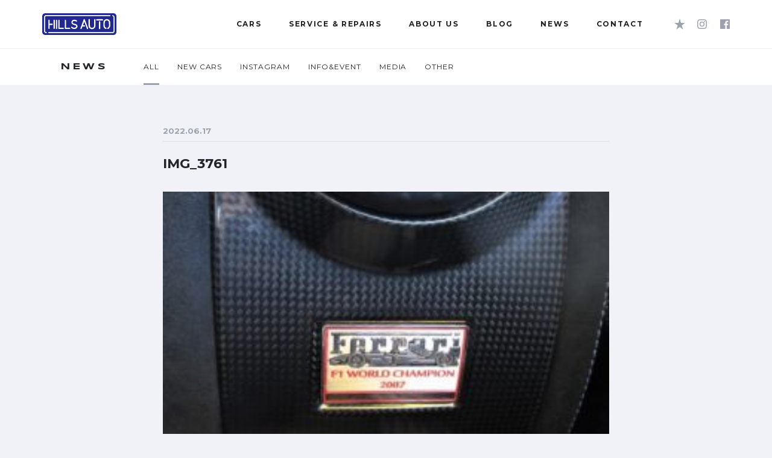

--- FILE ---
content_type: text/html; charset=UTF-8
request_url: https://www.hills-auto.jp/cars/archive/10934/attachment/attachment/img_3761
body_size: 35947
content:

<!DOCTYPE html>
<html lang="ja">
<head>
<!-- Google Tag Manager -->
<script>(function(w,d,s,l,i){w[l]=w[l]||[];w[l].push({'gtm.start':
new Date().getTime(),event:'gtm.js'});var f=d.getElementsByTagName(s)[0],
j=d.createElement(s),dl=l!='dataLayer'?'&l='+l:'';j.async=true;j.src=
'https://www.googletagmanager.com/gtm.js?id='+i+dl;f.parentNode.insertBefore(j,f);
})(window,document,'script','dataLayer','GTM-NS8S9FS');</script>
<!-- End Google Tag Manager -->
<title>
  IMG_3761 ｜ HILLS AUTO ヒルズオート
</title>
<link rel='dns-prefetch' href='//s.w.org' />
		<script type="text/javascript">
			window._wpemojiSettings = {"baseUrl":"https:\/\/s.w.org\/images\/core\/emoji\/11\/72x72\/","ext":".png","svgUrl":"https:\/\/s.w.org\/images\/core\/emoji\/11\/svg\/","svgExt":".svg","source":{"concatemoji":"https:\/\/www.hills-auto.jp\/wp\/wp-includes\/js\/wp-emoji-release.min.js?ver=4.9.26"}};
			!function(e,a,t){var n,r,o,i=a.createElement("canvas"),p=i.getContext&&i.getContext("2d");function s(e,t){var a=String.fromCharCode;p.clearRect(0,0,i.width,i.height),p.fillText(a.apply(this,e),0,0);e=i.toDataURL();return p.clearRect(0,0,i.width,i.height),p.fillText(a.apply(this,t),0,0),e===i.toDataURL()}function c(e){var t=a.createElement("script");t.src=e,t.defer=t.type="text/javascript",a.getElementsByTagName("head")[0].appendChild(t)}for(o=Array("flag","emoji"),t.supports={everything:!0,everythingExceptFlag:!0},r=0;r<o.length;r++)t.supports[o[r]]=function(e){if(!p||!p.fillText)return!1;switch(p.textBaseline="top",p.font="600 32px Arial",e){case"flag":return s([55356,56826,55356,56819],[55356,56826,8203,55356,56819])?!1:!s([55356,57332,56128,56423,56128,56418,56128,56421,56128,56430,56128,56423,56128,56447],[55356,57332,8203,56128,56423,8203,56128,56418,8203,56128,56421,8203,56128,56430,8203,56128,56423,8203,56128,56447]);case"emoji":return!s([55358,56760,9792,65039],[55358,56760,8203,9792,65039])}return!1}(o[r]),t.supports.everything=t.supports.everything&&t.supports[o[r]],"flag"!==o[r]&&(t.supports.everythingExceptFlag=t.supports.everythingExceptFlag&&t.supports[o[r]]);t.supports.everythingExceptFlag=t.supports.everythingExceptFlag&&!t.supports.flag,t.DOMReady=!1,t.readyCallback=function(){t.DOMReady=!0},t.supports.everything||(n=function(){t.readyCallback()},a.addEventListener?(a.addEventListener("DOMContentLoaded",n,!1),e.addEventListener("load",n,!1)):(e.attachEvent("onload",n),a.attachEvent("onreadystatechange",function(){"complete"===a.readyState&&t.readyCallback()})),(n=t.source||{}).concatemoji?c(n.concatemoji):n.wpemoji&&n.twemoji&&(c(n.twemoji),c(n.wpemoji)))}(window,document,window._wpemojiSettings);
		</script>
		<style type="text/css">
img.wp-smiley,
img.emoji {
	display: inline !important;
	border: none !important;
	box-shadow: none !important;
	height: 1em !important;
	width: 1em !important;
	margin: 0 .07em !important;
	vertical-align: -0.1em !important;
	background: none !important;
	padding: 0 !important;
}
</style>
<link rel='stylesheet' id='ha_font-awesome-css'  href='https://www.hills-auto.jp/wp/wp-content/themes/hillsauto/assets/css/font-awesome.min.css?ver=4.9.26' type='text/css' media='all' />
<link rel='stylesheet' id='ha_font-google-css'  href='https://fonts.googleapis.com/css?family=Oswald%3A300%2C400%7CRufina%3A400%2C700%7CQuattrocento%3A400%2C700%7CMontserrat%3A400%2C700%7CSyncopate%3A400%2C700&#038;ver=4.9.26' type='text/css' media='all' />
<link rel='stylesheet' id='ha_reset-css'  href='https://www.hills-auto.jp/wp/wp-content/themes/hillsauto/assets/css/reset.css?ver=4.9.26' type='text/css' media='all' />
<link rel='stylesheet' id='ha_common-css'  href='https://www.hills-auto.jp/wp/wp-content/themes/hillsauto/assets/css/new_common.css?1_0_1&#038;ver=4.9.26' type='text/css' media='all' />
<link rel='stylesheet' id='ha_bxslide-css'  href='https://www.hills-auto.jp/wp/wp-content/themes/hillsauto/assets/css/jquery.bxslider.css?ver=4.9.26' type='text/css' media='all' />
<link rel='stylesheet' id='ha_news-css'  href='https://www.hills-auto.jp/wp/wp-content/themes/hillsauto/assets/css/news.css?ver=4.9.26' type='text/css' media='all' />
<script type='text/javascript' src='https://www.hills-auto.jp/wp/wp-content/themes/hillsauto/assets/js/jquery.min.js?ver=4.9.26'></script>
<script type='text/javascript' src='https://www.hills-auto.jp/wp/wp-content/themes/hillsauto/assets/js/jquery.cookie.js?ver=4.9.26'></script>
<script type='text/javascript' src='https://www.hills-auto.jp/wp/wp-content/themes/hillsauto/assets/js/new_common.js?ver=4.9.26'></script>
<script type='text/javascript' src='https://www.hills-auto.jp/wp/wp-content/themes/hillsauto/assets/js/jquery.bxslider.js?ver=4.9.26'></script>
<script type='text/javascript' src='https://www.hills-auto.jp/wp/wp-content/themes/hillsauto/assets/js/jquery.matchHeight.js?ver=4.9.26'></script>
<script type='text/javascript' src='https://www.hills-auto.jp/wp/wp-content/themes/hillsauto/assets/js/breakpoints.js?ver=4.9.26'></script>
<script type='text/javascript' src='https://www.hills-auto.jp/wp/wp-content/themes/hillsauto/assets/js/catnav.js?ver=4.9.26'></script>

<meta charset="utf-8">
<meta http-equiv="X-UA-Compatible" content="IE=edge">
<meta name="viewport" content="width=device-width, initial-scale=1">

<link rel="icon" href="https://www.hills-auto.jp/wp/wp-content/themes/hillsauto/assets/images/favicon.ico">
<link rel="apple-touch-icon" href="https://www.hills-auto.jp/wp/wp-content/themes/hillsauto/assets/images/apple-touch-icon.png">

	
<script>

$(function () {
	$.cookie.json = true;
	//var post_id = $( ".button--close" ).attr( "id" );

	$( ".button--close" ).click( function(){
		var id = $( this ).attr( "id" );
		var count = $( ".ico-number" ).html();

		if( $.cookie( "fav" ) ){
			var obj =  JSON.parse( JSON.stringify( $.cookie( "fav" ) ) );
		}else{
			var obj =[];
		}
		console.log (obj);

		var newData = obj.filter( function( obj, index ){
			if( obj.cars != id ){
				return true;
			}
		});

		data = newData;
		$.cookie( "fav", newData , { path: '/' });
		$( ".js-saved , .js-bar-saved" ).removeClass( "js-active" );
		console.log( "削除" );

		$( this ).parent( ".fav-cars" ).fadeOut();
		$( ".ico-number " ).text( count -1 );


		if( count -1 == 0 ){
			location.reload();
		}

		//location.reload();
		return false;
	});

});

</script>

</head>
<body>
<!-- Google Tag Manager (noscript) -->
<noscript><iframe src="https://www.googletagmanager.com/ns.html?id=GTM-NS8S9FS"
height="0" width="0" style="display:none;visibility:hidden"></iframe></noscript>
<!-- End Google Tag Manager (noscript) -->
<div id="container">

<header>
	<div class="header__container">
		<a class="logo" href="/"><img src="https://www.hills-auto.jp/wp/wp-content/themes/hillsauto/assets/new_images/logo.svg" alt="HILLS AUTO ヒルズオート"></a>
		<div class="nav--hamburger">
			<span></span>
			<span></span>
			<span></span>
		</div>
		<nav class="nav--global">
			<ul class="nav--global__tab">
				<li class="nav--global__tab__item--general js-selected">
					<div class="ico-hamburger">
						<span></span>
						<span></span>
						<span></span>
					</div>
				</li>
				<li class="nav--global__tab__item--news"><img src="https://www.hills-auto.jp/wp/wp-content/themes/hillsauto/assets/new_images/icon_news.svg" alt="news"></li>
				<li class="nav--global__tab__item--contact"><img src="https://www.hills-auto.jp/wp/wp-content/themes/hillsauto/assets/new_images/icon_mail.svg" alt="mail"></li>
				<li class="nav--global__tab__item--save"><img src="https://www.hills-auto.jp/wp/wp-content/themes/hillsauto/assets/new_images/icon_star.svg" alt="favorite"></li>
				<!--<li class="nav--global__tab__item--share"><img src="https://www.hills-auto.jp/wp/wp-content/themes/hillsauto/assets/new_images/icon_share.svg" alt="share"></li>-->
				<li class="nav--global__tab__item--sns"><a href="https://www.instagram.com/hills_auto/" target="_blank"><img src="https://www.hills-auto.jp/wp/wp-content/themes/hillsauto/assets/new_images/icon_insta.svg" alt="INSTAGRAM"></a></li>
				<li class="nav--global__tab__item--sns"><a href="https://www.facebook.com/hillsautotokyo/" target="_blank"><img src="https://www.hills-auto.jp/wp/wp-content/themes/hillsauto/assets/new_images/icon_fb.svg" alt="INSTAGRAM"></a></li>
			</ul>
			<ul class="nav--global__inner">
				<!-- cars -->
				<li>
					<span class="nav--global__head js-nav__button"><a href="/inventory/"><span>CARS</span></a></span>
					<div class="nav--global__body js-nav__content nav--global__body--cars">
						<div class="nav--global__body__left panel--megadrop">
							<p class="panel--megadrop__head">HILLS AUTO CARS</p>
							<ul class="js-tabs__buttons">
								<li class="js-selected"><span>INVENTORY</span> - 在庫車両</li>
								<li><span>ARCHIVE</span> - 販売済車両</li>
							</ul>
							<div class="panel--megadrop__body">
								<p>ヒルズオートでお取り扱いしている、車両情報を掲載しています。</p>
								<!--<a class="view-more" href="/inventory/">VIEW MORE</a>-->
							</div>
						</div>
						<ul class="nav--global__body__right js-tabs__contents">
							<li>
								<ul class="list-group--upper">

																		<li>
										<a href="https://www.hills-auto.jp/cars/inventory/11193?page=inventory">
											<img src="https://www.hills-auto.jp/wp/wp-content/uploads/2022/08/DSC07051-4-640x478.jpg" alt="2007 Mercedes-Benz SLR McLaren Roadster 5.4 MANSORY ROBERUTA" />
											<span class='label-recommend'>RECOMMEND</span>										</a>
									</li>
																		<li>
										<a href="https://www.hills-auto.jp/cars/inventory/3540?page=inventory">
											<img src="https://www.hills-auto.jp/wp/wp-content/uploads/2017/10/IMG_8242-9.jpg" alt="1986 Ferrari Testarossa KOENIG" />
											<span class='label-recommend'>RECOMMEND</span>										</a>
									</li>
																		<li>
										<a href="https://www.hills-auto.jp/cars/inventory/14305?page=inventory">
											<img src="https://www.hills-auto.jp/wp/wp-content/uploads/2024/08/DSC05664-1-1.jpg" alt="1995 Ferrari 512TR 5-speed manual transmission" />
											<span class='label-recommend'>RECOMMEND</span>										</a>
									</li>
																											
								</ul>
								<ul class="list-group--lower">
									<li class="list-group--lower__item--heading"><span><span class="_caption">INVENTORY</span>在庫車両</span>
									</li>
									<li class="list-group--lower__item--all">
										<a href="/inventory/"><img src="https://www.hills-auto.jp/wp/wp-content/themes/hillsauto/assets/new_images/spacer150x150.png" alt=""><span>ALL</span></a>
									</li>
									<li>
										<a href="/inventory/?maker=Ferrari"><img src="https://www.hills-auto.jp/wp/wp-content/themes/hillsauto/assets/new_images/maga_cars_01.png" alt=""><span>FERRARI</span></a>
									</li>
									<li>
										<a href="/inventory/?maker=Aston%20Martin"><img src="https://www.hills-auto.jp/wp/wp-content/themes/hillsauto/assets/new_images/maga_cars_02.png" alt=""><span>ASTON MARTIN</span></a>
									</li>
									<li>
										<a href="/inventory/?maker=Bentley"><img src="https://www.hills-auto.jp/wp/wp-content/themes/hillsauto/assets/new_images/maga_cars_03.png" alt=""><span>BENTLEY</span></a>
									</li>
									<li>
										<a href="/inventory/?maker=Rolls-Royce"><img src="https://www.hills-auto.jp/wp/wp-content/themes/hillsauto/assets/new_images/maga_cars_04.png" alt=""><span>ROLLS-ROYCE</span></a>
									</li>
									<li>
										<a href="/inventory/?maker=Land%20Rover"><img src="https://www.hills-auto.jp/wp/wp-content/themes/hillsauto/assets/new_images/maga_cars_05.png" alt=""><span>LAND ROVER</span></a>
									</li>
									<li>
										<a href="/inventory/?maker=Lamborghini"><img src="https://www.hills-auto.jp/wp/wp-content/themes/hillsauto/assets/new_images/maga_cars_06.png" alt=""><span>LAMBORGHINI</span></a>
									</li>
									<li>
										<a href="/inventory/?maker=Porsche"><img src="https://www.hills-auto.jp/wp/wp-content/themes/hillsauto/assets/new_images/maga_cars_07.png" alt=""><span>PORSCHE</span></a>
									</li>
									<li>
										<a href="/inventory/?maker=Mercedes-Benz"><img src="https://www.hills-auto.jp/wp/wp-content/themes/hillsauto/assets/new_images/maga_cars_08.png" alt=""><span>MERCEDES-BENZ</span></a>
									</li>
									<li>
										<a href="/inventory/"><img src="https://www.hills-auto.jp/wp/wp-content/themes/hillsauto/assets/new_images/maga_cars_09.png" alt=""><span>OTHER</span></a>
									</li>
								</ul>
							</li>
							<li>
								<ul class="list-group--upper">

																		<li>
										<a href="https://www.hills-auto.jp/cars/archive/7509?page=archive">
											<img src="https://www.hills-auto.jp/wp/wp-content/uploads/2019/08/IMG_1086-2-640x480.jpg" alt="2004 Ferrari Enzo Ferrari " />
											<span class='label-soldout'>SOLDOUT</span>
										</a>
									</li>
																		<li>
										<a href="https://www.hills-auto.jp/cars/archive/8957?page=archive">
											<img src="https://www.hills-auto.jp/wp/wp-content/uploads/2021/02/4000-4-640x478.jpg" alt="1991 Ferrari F40 " />
											<span class='label-soldout'>SOLDOUT</span>
										</a>
									</li>
																		<li>
										<a href="https://www.hills-auto.jp/cars/archive/13810?page=archive">
											<img src="https://www.hills-auto.jp/wp/wp-content/uploads/2024/04/1cd990c07955f063cfece3963e182cb8-1.jpg" alt="1982 Ferrari 512BBi 5 speed MT Daytona seat" />
											<span class='label-soldout'>SOLDOUT</span>
										</a>
									</li>
																											
								</ul>
								<ul class="list-group--lower">
									<li class="list-group--lower__item--heading _archive"><span><span class="_caption">ARCHIVE</span>販売済車両</span>
									</li>
									</li>
									<li class="list-group--lower__item--all">
										<a href="/archive/"><img src="https://www.hills-auto.jp/wp/wp-content/themes/hillsauto/assets/new_images/spacer150x150.png" alt=""><span>ALL</span></a>
									</li>
									<li>
										<a href="/archive/?maker=Ferrari"><img src="https://www.hills-auto.jp/wp/wp-content/themes/hillsauto/assets/new_images/maga_cars_01.png" alt=""><span>FERRARI</span></a>
									</li>
									<li>
										<a href="/archive/?maker=Aston%20Martin"><img src="https://www.hills-auto.jp/wp/wp-content/themes/hillsauto/assets/new_images/maga_cars_02.png" alt=""><span>ASTON MARTIN</span></a>
									</li>
									<li>
										<a href="/archive/?maker=Bentley"><img src="https://www.hills-auto.jp/wp/wp-content/themes/hillsauto/assets/new_images/maga_cars_03.png" alt=""><span>BENTLEY</span></a>
									</li>
									<li>
										<a href="/archive/?maker=Rolls-Royce"><img src="https://www.hills-auto.jp/wp/wp-content/themes/hillsauto/assets/new_images/maga_cars_04.png" alt=""><span>ROLLS-ROYCE</span></a>
									</li>
									<li>
										<a href="/archive/?maker=Land%20Rover"><img src="https://www.hills-auto.jp/wp/wp-content/themes/hillsauto/assets/new_images/maga_cars_05.png" alt=""><span>LAND ROVER</span></a>
									</li>
									<li>
										<a href="/archive/?maker=Lamborghini"><img src="https://www.hills-auto.jp/wp/wp-content/themes/hillsauto/assets/new_images/maga_cars_06.png" alt=""><span>LAMBORGHINI</span></a>
									</li>
									<li>
										<a href="/archive/?maker=Porsche"><img src="https://www.hills-auto.jp/wp/wp-content/themes/hillsauto/assets/new_images/maga_cars_07.png" alt=""><span>PORSCHE</span></a>
									</li>
									<li>
										<a href="/archive/?maker=Mercedes-Benz"><img src="https://www.hills-auto.jp/wp/wp-content/themes/hillsauto/assets/new_images/maga_cars_08.png" alt=""><span>MERCEDES-BENZ</span></a>
									</li>
									<li>
										<a href="/archive/"><img src="https://www.hills-auto.jp/wp/wp-content/themes/hillsauto/assets/new_images/maga_cars_09.png" alt=""><span>OTHER</span></a>
									</li>
								</ul>
							</li>
						</ul>
					</div>
				</li>
				<li>
					<span class="nav--global__head js-nav__button"><a href="/maintenance/"><span>SERVICE &amp; REPAIRS</span></a></span>
					<div class="nav--global__body js-nav__content nav--global__body--service">
						<div class="nav--global__body__left panel--megadrop">
							<p class="panel--megadrop__head">SERVICE &amp; REPAIRS</p>
							<div class="panel--megadrop__body">
								<p>ヒルズオートのサービスのご紹介です。</p>
								<!--<a class="view-more" href="/maintenance/">VIEW MORE</a>-->
							</div>
						</div>
						<div class="nav--global__body__right">
							<ul class="list-group">
								<li>
									<a href="/maintenance/">
										<img src="https://www.hills-auto.jp/wp/wp-content/themes/hillsauto/assets/new_images/mega_service_01.png" alt=""><span class="caption"><span>MAINTENANCE</span>メンテナンス</span>
									</a>
								</li>
								<li>
									<a href="/restoration/">
										<img src="https://www.hills-auto.jp/wp/wp-content/themes/hillsauto/assets/new_images/mega_service_02.png" alt=""><span class="caption"><span>RESTORATION</span>レストア</span>
									</a>
								</li>
								<li>
									<a href="/custom/">
										<img src="https://www.hills-auto.jp/wp/wp-content/themes/hillsauto/assets/new_images/mega_service_03.png" alt=""><span class="caption"><span>CUSTOM</span>カスタム</span>
									</a>
								</li>
								<li>
									<a href="/bodywork/">
										<img src="https://www.hills-auto.jp/wp/wp-content/themes/hillsauto/assets/new_images/mega_service_04.png" alt=""><span class="caption"><span>BODYWORK</span>板金・塗装</span>
									</a>
								</li>
								<li>
									<a href="/beauty/">
										<img src="https://www.hills-auto.jp/wp/wp-content/themes/hillsauto/assets/new_images/mega_service_05.png" alt=""><span class="caption"><span>BEAUTY</span>コーティング</span>
									</a>
								</li>
								<li>
									<a href="/rental/">
										<img src="https://www.hills-auto.jp/wp/wp-content/themes/hillsauto/assets/new_images/mega_service_06.png" alt=""><span class="caption"><span>RENTAL</span>レンタカー</span>
									</a>
									<a href="/purchase/">
										<img src="https://www.hills-auto.jp/wp/wp-content/themes/hillsauto/assets/new_images/mega_service_07.png" alt=""><span class="caption"><span>PURCHASE</span>買取・海外販売</span>
									</a>
								</li>
							</ul>
						</div>
					</div>
				</li>
				<li>
					<span class="nav--global__head js-nav__button"><a href="/message/"><span>ABOUT US</span></a></span>
					<div class="nav--global__body js-nav__content nav--global__body--about">
						<div class="nav--global__body__left panel--megadrop">
							<p class="panel--megadrop__head">ABOUT US</p>
							<div class="panel--megadrop__body">
								<p>ヒルズオートの企業情報のご紹介です。</p>
								<!--<a class="view-more" href="/maintenance/">VIEW MORE</a>-->
							</div>
						</div>
						<div class="nav--global__body__right">
							<ul class="list-group">
								<li>
									<a href="/message/"><img src="https://www.hills-auto.jp/wp/wp-content/themes/hillsauto/assets/new_images/mega_about_01.png" alt=""><img src="https://www.hills-auto.jp/wp/wp-content/themes/hillsauto/assets/new_images/mega_about_01_tab.png" alt=""><span class="caption"><span>MESSAGE</span>代表メッセージ</span>
									</a>
								</li>
								<li>
									<a href="/showroom/"><img src="https://www.hills-auto.jp/wp/wp-content/themes/hillsauto/assets/new_images/mega_about_02.png" alt=""><img src="https://www.hills-auto.jp/wp/wp-content/themes/hillsauto/assets/new_images/mega_about_02_tab.png" alt=""><span class="caption"><span>SHOWROOM</span>ショールーム</span>
									</a>
								</li>
								<li>
									<a href="/company/"><img src="https://www.hills-auto.jp/wp/wp-content/themes/hillsauto/assets/new_images/mega_about_03.png" alt=""><img src="https://www.hills-auto.jp/wp/wp-content/themes/hillsauto/assets/new_images/mega_about_03_tab.png" alt=""><span class="caption"><span>COMPANY</span>会社概要</span>
									</a>
								</li>
							</ul>
						</div>
					</div>
				</li>
				
				<!-- Blog -->
				<li class="nav--global__item--blog">
					<span class="nav--global__head js-nav__button"><a href="/blog/"><span>BLOG</span></a></span>
					<div class="nav--global__body js-nav__content nav--global__body--blog">
						<ul class="tile-group">
													<li>
								<a href="https://www.hills-auto.jp/blog/%blog_cat%/12871">
									<p class="tile-group__head">2023.08.11<span class="category"></span></p>
									<p class="tile-group__body">夏季休業のお知らせ</p>
								</a>
							</li>
													<li>
								<a href="https://www.hills-auto.jp/blog/sold-out/7177">
									<p class="tile-group__head">2019.06.14<span class="category">SOLD OUT</span></p>
									<p class="tile-group__body">【SOLD　OUT】2018 PORSCHE 911 TAR...</p>
								</a>
							</li>
													<li>
								<a href="https://www.hills-auto.jp/blog/sold-out/7070">
									<p class="tile-group__head">2019.06.07<span class="category">SOLD OUT</span></p>
									<p class="tile-group__body">2015 GMC SAVANA EXPLORER LTD L...</p>
								</a>
							</li>
													<li>
								<a href="https://www.hills-auto.jp/blog/sold-out/7069">
									<p class="tile-group__head">2019.05.31<span class="category">SOLD OUT</span></p>
									<p class="tile-group__body">【SOLD　OUT】2016 ASTON MARTIN VA...</p>
								</a>
							</li>
												
						</ul>
						<a class="view-more" href="/blog/">VIEW MORE</a>
					</div>
				</li>
				<!-- /blog -->

				<!-- News -->
				<li class="nav--global__item--news">
					<span class="nav--global__head js-nav__button"><a href="/news/"><span>NEWS</span></a></span>
					<div class="js-nav__content nav--global__body--news">
						<ul class="tile-group">

													<li>
								<a href="https://www.hills-auto.jp/news/info_event/14329">
									<p class="tile-group__head">2024.08.10<span class="category">INFO&amp;EVENT</span></p>
									<p class="tile-group__body">【夏季休業日のお知らせ】 8/12(月曜)〜17(土曜)</p>
								</a>
							</li>
													<li>
								<a href="https://www.hills-auto.jp/news/media/6763">
									<p class="tile-group__head">2019.02.10<span class="category">MEDIA</span></p>
									<p class="tile-group__body">雑誌「ENGINE」より取材を受けました♪</p>
								</a>
							</li>
													<li>
								<a href="https://www.hills-auto.jp/news/new_cars/6607">
									<p class="tile-group__head">2019.01.24<span class="category">NEW CARS</span></p>
									<p class="tile-group__body">新年早々の入庫・売約ラッシュ！</p>
								</a>
							</li>
													<li>
								<a href="https://www.hills-auto.jp/news/info_event/6323">
									<p class="tile-group__head">2018.12.21<span class="category">INFO&amp;EVENT</span></p>
									<p class="tile-group__body">【年末年始のお知らせ】12/29～1/5はお休みさせて頂きま...</p>
								</a>
							</li>
												
						</ul>
						<a class="view-more" href="/news/">VIEW MORE</a>
					</div>
				</li>
				<!-- /news -->
				

				<li class="nav--global__item--contact">
          <span class="nav--global__head js-nav__button"><a href="/contact/?type=1"><span>CONTACT</span></a></span>
					<div class="js-nav__content nav--global__body--contact">
						<ul class="button-group">
						<li>在庫確認・見積り依頼はこちらから</li>
							<li><a href="/contact/?type=1"><span class="ico-enquire">メールでお問い合わせ</span></a></li>
							<li><a href="/line/"><span class="ico-request">LINEでお問い合わせ</span></a></li>
						</ul>
						<p class="block"><span class="ico-tel">03-3722-1101</span><span>10:00-19:00</span><span>Closed Wednesday</span></p>
					</div>
				</li>

				
				<li class="nav--global__item--save">
					<span class="nav--global__head js-nav__button btn_star"><img src="https://www.hills-auto.jp/wp/wp-content/themes/hillsauto/assets/new_images/icon_save.svg" alt="favalite">
											</span>

											<p class="no-fav-sp">
						「CARS」の詳細ページで「★SAVE」ボタンを押すと、お気に入りの車を登録できます。<br />
						<a href="/inventory/">「CARS」の一覧はこちら</a>
						</p>
					
					<!-- SP -->
					<div class="nav--global__body--save js-nav__content">
						<ul class="list-group ">
						
						</ul>
					</div>


					<!-- PC -->
					<div class="nav--global__body--save _slider js-nav__content--slider">

						<ul class="list-group js-nav__slider">

						
							<li><a href="/inventory/"><img src="https://www.hills-auto.jp/wp/wp-content/themes/hillsauto/assets/images/no_fav.png" alt="Favorite Car" /></a></li>
							<li><a href="/inventory/"><img src="https://www.hills-auto.jp/wp/wp-content/themes/hillsauto/assets/images/no_fav.png" alt="Favorite Car" /></a></li>
							<li><a href="/inventory/"><img src="https://www.hills-auto.jp/wp/wp-content/themes/hillsauto/assets/images/no_fav.png" alt="Favorite Car" /></a></li>
							<li><a href="/inventory/"><img src="https://www.hills-auto.jp/wp/wp-content/themes/hillsauto/assets/images/no_fav.png" alt="Favorite Car" /></a></li>

							<style>
							.nav--global__body--save .list-group {
								/*background: none !important;*/
							}
							</style>
						
						
						</ul>
						<p class="block">SAVED CARS</p>
					</div>
				</li>
				<li class="nav--global__item--share">
					<span class="nav--global__head"><a href="https://www.instagram.com/hills_auto/" target="_blank"><img src="https://www.hills-auto.jp/wp/wp-content/themes/hillsauto/assets/new_images/icon_insta.svg" alt="INSTAGRAM"></a></span>
				</li>
				<li class="nav--global__item--share">
					<span class="nav--global__head"><a href="https://www.facebook.com/hillsautotokyo/" target="_blank"><img src="https://www.hills-auto.jp/wp/wp-content/themes/hillsauto/assets/new_images/icon_fb.svg" alt="Facebook"></a></span>
				</li>
				<!--<li class="nav--global__item--share">
					<span class="nav--global__head js-nav__button"><img src="https://www.hills-auto.jp/wp/wp-content/themes/hillsauto/assets/new_images/icon_share.svg" alt="share"></span>
					<div class="js-nav__content nav--global__body--share">
						<ul class="list-group">
							<li>
																<a href="http://www.facebook.com/sharer.php?u=https://www.hills-auto.jp/cars/archive/10934/attachment/attachment/img_3761&amp;t=" onclick="window.open(this.href, 'window', 'width=550, height=450,personalbar=0,toolbar=0,scrollbars=1,resizable=1'); return false;"><img src="https://www.hills-auto.jp/wp/wp-content/themes/hillsauto/assets/new_images/icon_fb.svg" alt="Facebook"></a>
															</li>
							<li>
								<a targrt="_blank" href="https://www.instagram.com/hills_auto/"><img src="https://www.hills-auto.jp/wp/wp-content/themes/hillsauto/assets/new_images/icon_insta.svg" alt=""></a>
							</li>
							<li>
																<a class="button-twitter" href="http://twitter.com/intent/tweet?text=IMG_3761&nbsp;|&nbsp;HILLS AUTO ヒルズオート&amp;url=https://www.hills-auto.jp/cars/archive/10934/attachment/attachment/img_3761" onclick="window.open(encodeURI(decodeURI(this.href)), 'tweetwindow', 'width=550, height=450, personalbar=0, toolbar=0, scrollbars=1, resizable=1' ); return false;" target="_blank"><img src="https://www.hills-auto.jp/wp/wp-content/themes/hillsauto/assets/new_images/icon_twitter.svg" alt="Twitter"></a>
															</li>
							<li class="nav-line">
								<a href="http://line.naver.jp/R/msg/text/?%0D%0Ahttps://www.hills-auto.jp/cars/archive/10934/attachment/attachment/img_3761" target="_blank"><img src="https://www.hills-auto.jp/wp/wp-content/themes/hillsauto/assets/new_images/icon_line.svg" alt="LINE"></a>
							</li>
							<li class="list-group__item--google">
								<a href="javascript:(function(){window.open('https://plusone.google.com/_/+1/confirm?hl=ja&url='+encodeURIComponent(location.href)+'&title='+encodeURIComponent(document.title), 'window', 'width=550, height=450,personalbar=0,toolbar=0,scrollbars=1,resizable=1');})();"><img src="https://www.hills-auto.jp/wp/wp-content/themes/hillsauto/assets/new_images/icon_google.svg" alt="google+"></a>
							</li>
						</ul>
						<div class="block">SHARE</div>
					</div>
				</li>-->
			</ul>
			<div class="nav--global__contact">
				<div class="_inner">
					<p><span class="ico-tel">03-3722-1101</span>10:00-19:00</p>
					<p class="ico-pin"><a href="/showroom/">SHOWROOM</a></p>
				</div>
			</div>
		</nav>
	</div>
</header>

<div class="overlay"></div>

	<div id="top">
		<div id="main-container">

			
			<div class="heading__wrapper">
				<div class="_container">
					<h1 class="heading">NEWS</h1>
						<ul class="nav--local__main">
							<li  class='_current'  ><span><a href="/news/">ALL</a></span></li>
							<li  ><span><a href="/news/new_cars/">NEW CARS</a></span></li>
							<li  ><span><a href="/news/instagram/">INSTAGRAM</a></span></li>
							<li  ><span><a href="/news/info_event/">INFO&amp;EVENT</a></span></li>
							<li  ><span><a href="/news/media/">MEDIA</a></span></li>
							<li  ><span><a href="/news/other/">OTHER</a></span></li>
						</ul>
				</div>
			</div>

			<!-- Nav SP -->
			<div class="u-cat-nav--wrapper car-nav-link for-sp">
				<dl class="u-cat-nav">
					<dt class="u-cat-nav__current"><span></span></dt>
					<dd class="u-cat-nav--ddmenu">
						<ul class="u-cat-nav--ddmenu__ul">
							<li class="u-cat-nav--ddmenu__li"><a href="/news/">ALL</a></li>
							<li class="u-cat-nav--ddmenu__li"><a href="/news/new_cars">NEW CARS</a></li>
							<li class="u-cat-nav--ddmenu__li"><a href="/news/instagram">INSTAGRAM</a></li>
							<li class="u-cat-nav--ddmenu__li"><a href="/news/info_event">INFO&EVENT</a></li>
							<li class="u-cat-nav--ddmenu__li"><a href="/news/media/" class="is-current">MEDIA</a></li>
							<li class="u-cat-nav--ddmenu__li"><a href="/news/other/">OTHER</a></li>
						</ul>
					</dd>
				</dl>
			</div>
			<!-- /Nav SP -->


			<div class="_container">

			
				<section class="blog--default">
					<div class="blog--default__head">
						<p class="_date">2022.06.17</p>
						<p class="_category"> </p>
						<h2 class="_caption">IMG_3761</h2>
					</div>
					<div class="blog--default__body">
						<p class="attachment"><a href='https://www.hills-auto.jp/wp/wp-content/uploads/2022/06/IMG_3761.jpg'><img width="300" height="226" src="https://www.hills-auto.jp/wp/wp-content/uploads/2022/06/IMG_3761-300x226.jpg" class="attachment-medium size-medium" alt="" srcset="https://www.hills-auto.jp/wp/wp-content/uploads/2022/06/IMG_3761-300x226.jpg 300w, https://www.hills-auto.jp/wp/wp-content/uploads/2022/06/IMG_3761.jpg 597w" sizes="(max-width: 300px) 100vw, 300px" /></a></p>
					</div>
				</section>

			
			</div>


		</div>
	</div><!-- /top -->

<!-- FOOTER -->
<script type="text/javascript">
  $(function() {
    $('.js-matchHeight > li').matchHeight();
  });
</script>

<footer>
  <div class="footer--upper">
    <div class="_container">
      <div class="footer--upper__contents">
        <ul class="nav--footer js-matchHeight js-accordion-sp">
          <!--<li><a class="nav--footer__head" href="/">HOME</a></li>-->
          <li><span class="nav--footer__head js-accordion-sp__head">CARS</span>
            <ul class="nav--footer__body js-accordion-sp__body">
              <li><a href="/inventory/">INVENTORY</a></li>
              <li><a href="/archive/">ARCHIVE</a></li>
              <li><a href="/special/">SPECIAL</a></li>
            </ul>
          </li>
          <li><span class="nav--footer__head js-accordion-sp__head">SERVICE &amp; REPAIRS</span>
            <ul class="nav--footer__body js-accordion-sp__body">
              <li><a href="/maintenance/">MAINTENANCE</a></li>
              <li><a href="/restoration/">RESTORATION</a></li>
              <li><a href="/custom/">CUSTOM</a></li>
              <li><a href="/bodywork/">BODYWORK</a></li>
              <li><a href="/beauty/">BEAUTY</a></li>
              <li><a href="/rental/">RENTAL</a></li>
              <li><a href="/purchase/">PURCHASE</a></li>
            </ul>
          </li>
          <!--<li><a class="nav--footer__head" href="/tv/">HILLS AUTO TV</a></li>-->
          <li><span class="nav--footer__head js-accordion-sp__head">ABOUT US</span>
            <ul class="nav--footer__body js-accordion-sp__body">
              <li><a href="/message/">MESSAGE</a></li>
              <li><a href="/showroom/">SHOWROOM</a></li>
              <li><a href="/company/">COMPANY</a></li>
              <li><a href="/recruit/">RECRUIT</a></li>
            </ul>
          </li>
          <li><a class="nav--footer__head" href="/news/">NEWS</a></li>
          <li><a class="nav--footer__head" href="/blog/">BLOG</a></li>
          <li>
          	<span class="nav--footer__head js-accordion-sp__head">CONTACT</span>
            <ul class="nav--footer__body js-accordion-sp__body">
              <li><a href="/contact/">MAILFORM</a></li>
              <li><a href="/line/">LINE@</a></li>
            </ul>
          </li>
        </ul>
        <div class="footer--upper__contents__contact"> <span class="button--callback__wrapper"><a class="button--callback" href="/contact?type=1"><span>在庫確認・見積り依頼</span></a> </span>
          <div class="tel--footer"> <span class="ico-tel">03-3722-1101</span><span>10:00-19:00 Closed Wednesday</span> </div>
          <ul class="SNS--footer">
            <li><a href="https://www.instagram.com/hills_auto/" target="_blank"><img src="https://www.hills-auto.jp/wp/wp-content/themes/hillsauto/assets/new_images/icon_insta.svg" alt="INSTAGRAM"></a> </li>
            <li><a href="https://www.facebook.com/%E3%83%92%E3%83%AB%E3%82%BA%E3%82%AA%E3%83%BC%E3%83%88-383314555018975/" target="_blank"><img src="https://www.hills-auto.jp/wp/wp-content/themes/hillsauto/assets/new_images/icon_fb.svg" alt="Facebook"></a> </li>
          </ul>
        </div>
      </div>
      <div class="footer--upper__map">
        <div id="footer-map-canvas"></div>
        <p class="footer--upper__map__editing"><span class="ico-pin"><a href="/showroom/">SHOWROOM</a></span> <span>〒158-0085 東京都世田谷区玉川田園調布2-1-1</span> <span class="ico-map"><a href="https://www.google.co.jp/maps/place/HILLS+AUTO%EF%BC%88%E3%83%92%E3%83%AB%E3%82%BA%E3%82%AA%E3%83%BC%E3%83%88%EF%BC%89/@35.599942,139.6681978,19z/data=!3m1!4b1!4m5!3m4!1s0x6018f51da6e8aefd:0x4ee9da36089d8eae!8m2!3d35.599942!4d139.668745" target="_blank">MAP</a></span></p>
      </div>
    </div>
  </div>
  <div class="footer--lower">
    <div class="footer--lower__container">
      <ul class="nav--legal">
        <li><a href="/privacy/">PRIVACY POLICY</a></li>
      </ul>
      <a class="pagetop" href="#container"><img src="https://www.hills-auto.jp/wp/wp-content/themes/hillsauto/assets/new_images/i_pagetop.png" alt="page top" /></a>
      <p class="footer--lower__copyright">COPYRIGHT &copy; HILLS AUTO. ALL RIGHTS RESERVED.</p>
    </div>
  </div>
</footer>


<script src="https://maps.googleapis.com/maps/api/js?key=AIzaSyBLDPFuaf5-H-2zRutNyyZZy3g_4AGhRIo"></script>
<script src="https://www.hills-auto.jp/wp/wp-content/themes/hillsauto/assets/js/gmap_footer.js"></script>
<!-- /footer -->

</div>
<!-- /#container -->

<script>
  (function(i,s,o,g,r,a,m){i['GoogleAnalyticsObject']=r;i[r]=i[r]||function(){
  (i[r].q=i[r].q||[]).push(arguments)},i[r].l=1*new Date();a=s.createElement(o),
  m=s.getElementsByTagName(o)[0];a.async=1;a.src=g;m.parentNode.insertBefore(a,m)
  })(window,document,'script','//www.google-analytics.com/analytics.js','ga');

  ga('create', 'UA-49140057-1', 'hills-auto.jp');
  ga('send', 'pageview');

</script>
</body></html>

--- FILE ---
content_type: application/javascript
request_url: https://www.hills-auto.jp/wp/wp-content/themes/hillsauto/assets/js/gmap_footer.js
body_size: 683
content:
/*!
 * thanks
 * http://kotori-blog.com/js/googlemaps_customcolor/
 */

    var map;
    var brooklyn = new google.maps.LatLng(35.599939,139.668747);
    var MY_MAPTYPE_ID = 'Pandy_style';

function initialize() {

  var featureOpts = [
    {
        "stylers": [
            {
                "hue": "#000000"
            },
            {
                "saturation": -100
            }
        ],
        "elementType": "all",
        "featureType": "all"
    }

]

  var mapOptions = {
    zoom: 14,
    center: brooklyn,
	scrollwheel: false,
	disableDoubleClickZoom: true,
	draggable: false,
    mapTypeControlOptions: {
      mapTypeIds: [google.maps.MapTypeId.ROADMAP, MY_MAPTYPE_ID]
    },
    mapTypeId: MY_MAPTYPE_ID
  };

   map = new google.maps.Map(document.getElementById('footer-map-canvas'),
      mapOptions);


/*アイコン設定▼*/
  var icon = new google.maps.MarkerImage('/wp/wp-content/themes/hillsauto/assets/images/i_pin.png',
    new google.maps.Size(82,39),/*アイコンサイズ設定*/
    new google.maps.Point(0,0)/*アイコン位置設定*/
    );
  var markerOptions = {
    position: brooklyn,
    map: map,
    icon: icon,
    title: 'HILLS AUTO ヒルズオート'
  };
  var marker = new google.maps.Marker(markerOptions);
　/*アイコン設定ここまで▲*/




  var styledMapOptions = {
    name: 'Pandy Map'
  };

var customMapType = new google.maps.StyledMapType(featureOpts, styledMapOptions);

  map.mapTypes.set(MY_MAPTYPE_ID, customMapType);

}

google.maps.event.addDomListener(window, 'load', initialize);


--- FILE ---
content_type: application/javascript
request_url: https://www.hills-auto.jp/wp/wp-content/themes/hillsauto/assets/js/catnav.js?ver=4.9.26
body_size: 139
content:
$(function(){

	var catNav = $('.u-cat-nav');
	var catTrg = catNav.find('dt')
	var catDD = catNav.find('dd');
	if(catNav.css('display') == 'block') {
		catTrg.addClass('is-close');
		catDD.hide();
	} else {
		catTrg.addClass('is-close');
	}

	catTrg.on('click', function(){
		if(catTrg.hasClass('is-open')) {
			catTrg.removeClass('is-open').addClass('is-close');
		} else {
			catTrg.removeClass('is-close').addClass('is-open');
		}
		catDD.stop(true, false).slideToggle(400, 'swing');
	});
});


--- FILE ---
content_type: image/svg+xml
request_url: https://www.hills-auto.jp/wp/wp-content/themes/hillsauto/assets/new_images/logo.svg
body_size: 1941
content:
<?xml version="1.0" encoding="utf-8"?>
<!-- Generator: Adobe Illustrator 20.1.0, SVG Export Plug-In . SVG Version: 6.00 Build 0)  -->
<svg version="1.1" id="レイヤー_1" xmlns="http://www.w3.org/2000/svg" xmlns:xlink="http://www.w3.org/1999/xlink" x="0px"
	 y="0px" viewBox="0 0 123 36" style="enable-background:new 0 0 123 36;" xml:space="preserve">
<style type="text/css">
	.st0{fill-rule:evenodd;clip-rule:evenodd;fill:#22298E;}
</style>
<path class="st0" d="M118,0H5C2.2,0,0,2.2,0,5v26c0,2.8,2.2,5,5,5h113c2.8,0,5-2.2,5-5V5C123,2.2,120.8,0,118,0z M6.9,32.9L6.9,32.9
	l-0.6,0c-1.8,0-3.3-1.5-3.3-3.4V6.4C3,4.5,4.5,3,6.3,3h106c0.5,0,0.9,0.4,0.9,0.9c0,0.5-0.4,0.8-0.8,0.9l-106,0
	c-0.9,0-1.6,0.7-1.6,1.6v23.2c0,0.9,0.7,1.6,1.6,1.6h0.8v0.1c0.3,0.1,0.5,0.4,0.5,0.8C7.7,32.5,7.4,32.9,6.9,32.9z M110.6,17
	c0-0.3,0-0.6,0-0.9c-0.1-1.7-0.4-2.4-0.8-3c-0.4-0.5-1.1-1.2-2.7-1.2c-0.8,0-1.4,0.2-2,0.6c-0.5,0.3-0.7,0.7-0.8,0.9
	c-0.6,1-0.6,2.1-0.7,3.3l0,0.1l0,2.6c0,0.6,0,1.5,0.2,2.1c0.1,0.6,0.5,1.5,1.3,2c0.4,0.3,0.4,0.3,0.7,0.4l0.1,0
	c0.2,0.1,0.8,0.3,0.8,1c0,0.6-0.4,1.2-1.1,1.1c-0.4,0-0.6-0.1-0.8-0.2l-0.1,0c-0.5-0.2-2-0.7-2.8-2.9c-0.4-1-0.4-1.9-0.4-3.8v-2.2
	c0-0.4,0-0.8,0-1.2c0.1-1.4,0.3-2.5,1-3.6c0.6-0.9,2-2.4,4.6-2.4c2.4,0,4.3,1.2,5.1,3.2c0.5,1,0.6,2,0.6,4v2.4c0,0.5,0,0.9,0,1.4
	c0,0.5-0.3,3-2.4,4.7c-0.6,0.5-0.8,0.6-1.4,0.7l0,0c-0.1,0-0.1,0-0.2,0c-0.5,0-1-0.3-1.1-0.9c-0.1-0.6,0.2-1,0.8-1.2
	c0.6-0.2,1.1-0.5,1.5-1.1c0.6-0.9,0.7-2.2,0.7-3.3l0,0L110.6,17z M90.7,12c-0.3,0-0.7,0-1-0.4c-0.2-0.2-0.3-0.5-0.3-0.7
	c0-0.3,0.1-0.5,0.2-0.6l0,0c0.3-0.5,0.8-0.5,1.2-0.5l0.1,0l8.8,0c0,0,0,0,0.1,0c0.2,0,0.7,0.1,1,0.6c0.1,0.1,0.2,0.4,0.2,0.5
	c0,0.2-0.1,0.4-0.2,0.6C100.4,12,100,12,99.6,12c-0.1,0-0.1,0-0.2,0l-2.6,0v0L90.7,12z M96.2,14.2v11c0,0.6-0.5,1.1-1.1,1.1
	c-0.6,0-1.1-0.5-1.1-1.1v-11c0-0.6,0.5-1.1,1.1-1.1C95.7,13.1,96.2,13.6,96.2,14.2z M79.5,22.2c0.2,0.6,1,1.9,3.1,1.9
	c0.3,0,1.4,0,2.3-0.7c1.3-1.1,1.3-2.7,1.2-4.3l0-0.3V11c0-0.5,0.1-0.9,0.5-1.2c0.1-0.1,0.3-0.2,0.6-0.2c0.1,0,0.4,0.1,0.6,0.2l0,0
	c0.5,0.3,0.5,0.7,0.5,1.3l0,8c0,0.6,0,1.1-0.1,1.7c0,0.8-0.2,2.8-2.1,4.3c-0.6,0.5-1.7,1.2-3.6,1.2c-0.8,0-1.5-0.1-2-0.3
	c-0.6-0.2-2.6-1-3.4-3.4c-0.3-0.9-0.3-1.7-0.3-3.5v-8.1c0-0.6,0.1-1,0.5-1.2c0.3-0.2,0.5-0.2,0.6-0.2c0.2,0,0.4,0,0.7,0.2
	c0.5,0.3,0.5,0.7,0.5,1.5l0,7.8C79.1,19.5,79.1,21.2,79.5,22.2z M70.3,15.3c-0.1-0.4-0.3-0.7-0.4-1.1c0-0.1-0.1-0.2-0.1-0.3l-2.2,6
	c0.1,0,0.2,0,0.3,0H70c0.6,0,1.1,0.5,1.1,1.1c0,0.6-0.5,1.1-1.1,1.1h-3.3l-1.1,2.9c-0.2,0.4-0.5,1.2-1.3,1.2c-0.7,0-1-0.6-1-1.1
	c0-0.3,0.1-0.6,0.2-0.7l0,0l5.1-13.8c0.2-0.5,0.3-0.8,0.6-0.9l0.1,0h0c0,0,0,0,0,0c0.1,0,0.2-0.1,0.3-0.1c0.7,0,0.9,0.6,1.1,1
	l5.2,13.7c0,0,0,0.1,0,0.1c0.1,0.2,0.2,0.4,0.2,0.8c0,0.8-0.6,1.1-1,1.1c-0.7,0-1-0.6-1.1-1l0-0.1l-2-5.3h0L70.3,15.3z M55.7,20.4
	c-0.4-0.3-1.3-0.6-2.5-0.9l-0.8-0.3c-0.3-0.1-0.6-0.2-1-0.4c-2-0.8-3-2.1-3-3.8l0,0c0-0.4,0.1-1.3,0.6-2.2c1.2-2,3.7-2.1,4.4-2.1
	c1.4,0,2.6,0.5,3,0.7l0,0c0.7,0.3,1.1,0.6,1.2,1c0.1,0.1,0.1,0.3,0.1,0.5c0,0.6-0.4,1-1,1c-0.3,0-0.5-0.1-0.8-0.3l0,0l-0.2-0.1
	c-0.1-0.1-0.3-0.2-0.4-0.2c-0.6-0.3-1.2-0.4-2-0.4c-1.2,0-2.1,0.4-2.6,1.1c-0.1,0.1-0.3,0.5-0.3,1c0,0.4,0.1,0.9,0.8,1.5
	c0.5,0.3,1.1,0.5,2.3,0.9l0.8,0.2c0.3,0.1,0.5,0.2,0.7,0.2c1.6,0.5,2.6,1.2,3.1,2.3c0.2,0.5,0.4,1.1,0.4,1.6c0,0.4-0.1,1.3-0.6,2.1
	c-1.3,2.1-4,2.3-4.8,2.3c-1.3,0-2.6-0.3-3.7-1c-0.2-0.1-0.7-0.4-1.1-0.8c-0.3-0.3-0.5-0.6-0.5-1c0-0.4,0.3-1,1-1
	c0.4,0,0.5,0.1,0.7,0.3l0,0l0.1,0.1l0.7,0.5c0.8,0.5,1.6,0.8,2.7,0.8c0.2,0,0.8,0,1.5-0.2c1.6-0.5,1.7-1.6,1.7-2
	C56.5,21.2,56.2,20.7,55.7,20.4z M37.4,12c0-0.3,0-0.8,0.4-1.1l0,0c0.2-0.1,0.4-0.2,0.6-0.2c0.2,0,0.5,0.1,0.5,0.2l0,0
	c0.4,0.3,0.5,0.7,0.5,1.1l0,0.1l0,11.9h5.9c0.3,0,0.8,0,1.1,0.5c0.1,0.1,0.2,0.3,0.2,0.6c0,0.2,0,0.4-0.2,0.6l0,0
	C46.2,26,45.8,26,45.5,26l-0.1,0l-6.8,0c0,0-0.1,0-0.1,0c-0.4,0-0.7-0.2-0.9-0.5c-0.2-0.3-0.2-0.6-0.2-0.8l0,0v-3.9
	c0-0.8,0-1.5,0-2.3c0-0.8,0-1.5,0-2.3L37.4,12z M26.7,12c0-0.3,0-0.8,0.4-1.1l0,0c0.2-0.1,0.4-0.2,0.6-0.2c0.2,0,0.5,0.1,0.5,0.2
	l0,0c0.4,0.3,0.5,0.7,0.5,1.1l0,0.1l0,11.9h5.9c0.3,0,0.8,0,1.1,0.5c0.1,0.1,0.2,0.3,0.2,0.6c0,0.2,0,0.4-0.2,0.6l0,0
	C35.5,26,35.1,26,34.8,26l-0.1,0l-6.8,0c0,0-0.1,0-0.1,0c-0.4,0-0.7-0.2-0.9-0.5c-0.2-0.3-0.2-0.6-0.2-0.8l0,0v-3.9
	c0-0.8,0-1.5,0-2.3c0-0.8,0-1.5,0-2.3L26.7,12z M24.8,15.7L24.8,15.7c0,0.2,0,0.5,0,0.8v8.1c0,0.3,0.1,0.7-0.2,1.1
	c-0.2,0.3-0.5,0.5-0.9,0.5c-0.4,0-0.8-0.2-0.9-0.6c-0.1-0.2-0.1-0.3-0.1-0.6v-5.8c0-0.2,0-0.3,0-0.5c0-0.3,0-0.6,0-0.9l0-5.7
	c0-0.4,0-0.9,0.4-1.2c0.2-0.2,0.5-0.2,0.7-0.2c0.1,0,0.3,0,0.6,0.2l0,0c0.4,0.3,0.4,0.8,0.4,1.5L24.8,15.7z M20.9,24.7
	c0,0.2,0,0.8-0.4,1.1c-0.2,0.2-0.4,0.3-0.7,0.3c-0.3,0-0.5-0.1-0.7-0.3c-0.2-0.2-0.3-0.6-0.3-1.1l0-8.1l0-4.7c0-0.2,0-0.3,0-0.5
	c0.1-0.5,0.5-0.8,1-0.8c0.3,0,0.6,0.1,0.8,0.3c0.1,0.2,0.3,0.5,0.3,0.9v6.4c0,0.7,0,1.4,0,2.2L20.9,24.7z M12.3,24.7
	c0,0.6-0.2,0.9-0.3,1.1c-0.2,0.2-0.4,0.3-0.7,0.3c-0.3,0-0.5-0.1-0.7-0.3c-0.3-0.4-0.4-1-0.3-1.2l0-12.3c0,0,0-0.1,0-0.2
	c0-0.4,0-1,0.5-1.3c0.2-0.1,0.4-0.2,0.6-0.2l0,0c0.2,0,0.3,0.1,0.4,0.1c0.4,0.2,0.5,0.5,0.5,1v4.8c0,0.2,0,0.5,0,0.7l2.7,0
	c0.7,0,0.7,0,1.4,0l0.1,0l0,0c0.5,0,1,0.5,1,1.1c0,0.6-0.4,1-1,1.1l-4.3,0c0,0.5,0,1,0,1.5L12.3,24.7z M120,29.6
	c0,1.8-1.5,3.4-3.3,3.4h-106l0,0c-0.4-0.1-0.8-0.4-0.8-0.9c0-0.4,0.2-0.7,0.5-0.8v-0.1l0.3,0h105.9c0.9,0,1.6-0.7,1.6-1.6V6.4
	c0-0.8-0.6-1.6-1.5-1.6l-0.3,0v0c-0.3-0.1-0.5-0.4-0.5-0.8c0-0.5,0.3-0.8,0.8-0.9l0,0l0,0c1.8,0.1,3.2,1.6,3.2,3.4V29.6z"/>
</svg>


--- FILE ---
content_type: image/svg+xml
request_url: https://www.hills-auto.jp/wp/wp-content/themes/hillsauto/assets/new_images/icon_fb.svg
body_size: 237
content:
<svg xmlns="http://www.w3.org/2000/svg" viewBox="0 0 18 18"><title>アセット 4</title><g id="レイヤー_2" data-name="レイヤー 2"><g id="Fooer"><g id="icon_fb" data-name="icon fb"><path d="M17,0H1A1,1,0,0,0,0,1V17a1,1,0,0,0,1,1H9.61V11H7.27V8.31H9.61v-2a3.27,3.27,0,0,1,3.49-3.59,19.25,19.25,0,0,1,2.1.11V5.26H13.77c-1.13,0-1.35.54-1.35,1.32V8.31h2.69L14.76,11H12.42v7H17a1,1,0,0,0,1-1V1A1,1,0,0,0,17,0Z" style="fill:#9ca2ad;fill-rule:evenodd"/></g></g></g></svg>